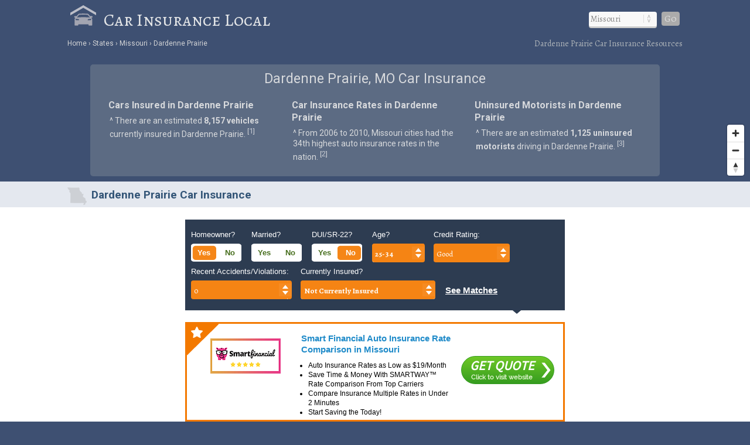

--- FILE ---
content_type: text/html; charset=UTF-8
request_url: https://www.carinsurancelocal.org/states/missouri/dardenne-prairie/
body_size: 7328
content:
<!DOCTYPE html>
<HTML lang="en">
<head>
	<title>Dardenne Prairie, MO Car Insurance | Car Insurance Local</title>
	<link rel="canonical" href="https://www.carinsurancelocal.org/states/missouri/dardenne-prairie/" />
	<meta name="description" content="Dardenne Prairie, MO car insurance rates and requirements. Comprehensive car insurance coverage info for Dardenne Prairie (Missouri)." />
	<link href="/css/carinsurancelocal.css" media="all" rel="stylesheet" type="text/css" />
	<script src="//ajax.googleapis.com/ajax/libs/jquery/1.9.1/jquery.min.js"></script>
	<meta name="robots" content="index,follow" />
	<meta name="viewport" content="width=device-width, initial-scale=1.0, user-scalable=yes" />
	<!--mil-->
	<script>
	  (function(i,s,o,g,r,a,m){i['GoogleAnalyticsObject']=r;i[r]=i[r]||function(){
	  (i[r].q=i[r].q||[]).push(arguments)},i[r].l=1*new Date();a=s.createElement(o),
	  m=s.getElementsByTagName(o)[0];a.async=1;a.src=g;m.parentNode.insertBefore(a,m)
	  })(window,document,'script','//www.google-analytics.com/analytics.js','ga');
	  ga('create', 'UA-65350811-1', 'auto');
	  ga('send', 'pageview');
	</script>
	<meta name="geo.position" content="38.7695,-90.72902" />
	<meta name="geo.placename" content="Dardenne Prairie, Missouri, United States" />
	<meta name="geo.region" content="US-MO" />
	<meta name="ICBM" content="38.7695,-90.72902" />
	<meta property="og:locale" content="en_US" />
	<meta property="og:type" content="website" />
	<meta property="og:site_name" content="Car Insurance Local" />
	<meta property="og:title" content="Dardenne Prairie, MO Car Insurance" />
	<meta property="og:description" content="Dardenne Prairie, MO car insurance rates and requirements. Comprehensive car insurance coverage info for Dardenne Prairie (Missouri)." />
	<meta property="og:url" content="https://www.carinsurancelocal.org/states/missouri/dardenne-prairie/" />
	<meta property="og:image" content="https://www.carinsurancelocal.org/i/car-insurance-local.jpg" />
<script src='https://api.mapbox.com/mapbox-gl-js/v1.8.0/mapbox-gl.js'></script>
<link href="https://www.carinsurancelocal.org/css/mapbox-gl.css" rel="stylesheet">
	<style>
#filterResultsTitleBar {display: none;}
#listingHeading {display: none;}
#listingResults {width: 100% !important; background-color: #fff !important;}
.listingLogo {background: url('') !important;}
#listingTable0:hover,#listingTable1:hover,#listingTable2:hover,#listingTable3:hover,#listingTable4:hover,#listingTable5:hover,#listingTable6:hover,#listingTable7:hover,#listingTable8:hover {background-color:#ECF1FC !important; border-color: #345678 !important;}
#listingTableAlt1:hover,#listingTableAlt2:hover,#listingTableAlt3:hover,#listingTableAlt4:hover,#listingTableAlt5:hover,#listingTableAlt6:hover,#listingTableAlt7:hover,#listingTableAlt8:hover {background-color:#ECF1FC !important; border-color: #345678 !important;}
#listingFooter {display: none;}
</style>
</head>

<BODY>
	
<DIV id="header-container">
<header>
	<DIV id="container">
		<div id="header-nav">
	      	<a href="/" onclick="ga('send', 'event', 'Header', 'Site-Image', 'Home');"><img src="/i/car-insurance-local.png" title="Car Insurance Local - Local Car Insurance Resources" alt="Car Insurance Local"></a><a href="/" onclick="ga('send', 'event', 'Header', 'Site-Title', 'Home');">Car Insurance Local</a>
	      	<div id="navigation" class="navigation-right">
	      		<table class="nav"><tr>
	      		<td>
	      		<div id="state-wrap">
	      		<label>
    			<select id="state" name="state" class="location" />
    			<option value="" selected>State</option>
				<option value="/alabama/">Alabama</option>
				<option value="/alaska/">Alaska</option>
				<option value="/arizona/">Arizona</option>
				<option value="/arkansas/">Arkansas</option>
				<option value="/california/">California</option>
				<option value="/colorado/">Colorado</option>
				<option value="/connecticut/">Connecticut</option>
				<option value="/delaware/">Delaware</option>
				<option value="/florida/">Florida</option>
				<option value="/georgia/">Georgia</option>
				<option value="/hawaii/">Hawaii</option>
				<option value="/idaho/">Idaho</option>
				<option value="/illinois/">Illinois</option>
				<option value="/indiana/">Indiana</option>
				<option value="/iowa/">Iowa</option>
				<option value="/kansas/">Kansas</option>
				<option value="/kentucky/">Kentucky</option>
				<option value="/louisiana/">Louisiana</option>
				<option value="/maine/">Maine</option>
				<option value="/maryland/">Maryland</option>
				<option value="/massachusetts/">Massachusetts</option>
				<option value="/michigan/">Michigan</option>
				<option value="/minnesota/">Minnesota</option>
				<option value="/mississippi/">Mississippi</option>
				<option value="/missouri/">Missouri</option>
				<option value="/montana/">Montana</option>
				<option value="/nebraska/">Nebraska</option>
				<option value="/nevada/">Nevada</option>
				<option value="/new-hampshire/">New Hampshire</option>
				<option value="/new-jersey/">New Jersey</option>
				<option value="/new-mexico/">New Mexico</option>
				<option value="/new-york/">New York</option>
				<option value="/north-carolina/">North Carolina</option>
				<option value="/north-dakota/">North Dakota</option>
				<option value="/ohio/">Ohio</option>
				<option value="/oklahoma/">Oklahoma</option>
				<option value="/oregon/">Oregon</option>
				<option value="/pennsylvania/">Pennsylvania</option>
				<option value="/rhode-island/">Rhode Island</option>
				<option value="/south-carolina/">South Carolina</option>
				<option value="/south-dakota/">South Dakota</option>
				<option value="/tennessee/">Tennessee</option>
				<option value="/texas/">Texas</option>
				<option value="/utah/">Utah</option>
				<option value="/vermont/">Vermont</option>
				<option value="/virginia/">Virginia</option>
				<option value="/washington/">Washington</option>
				<option value="/west-virginia/">West Virginia</option>
				<option value="/wisconsin/">Wisconsin</option>
				<option value="/wyoming/">Wyoming</option>
    			</select>
    			</label>
    			</div>
    			</td>
				<td>
				<div id="cities"></div>
				</td>
    			<td>
    			<div id="goloc">
    			<a class="loc" href="" onclick="ga('send', 'event', 'Header', 'Navigate', 'LocationX');">Go</a>
    			</div>
    			</td>
    			</tr></table>
	      	</div>
	    </div>
	</DIV>
</header>

<DIV id="crumbs">
	<div id="crumbs-container">
		<div class="trail">
			<ul itemscope itemtype="http://schema.org/BreadcrumbList">
			 	<li itemprop="itemListElement" itemscope itemtype="http://schema.org/ListItem">
			    	<a itemprop="item" href="/" onClick="ga('send', 'event', 'Header', 'Crumbs', 'Home');" title="Car Insurance Local"><span itemprop="name">Home</span></a>
			   		<meta itemprop="position" content="1" />
			  	</li>
				<li itemprop="itemListElement" itemscope itemtype="http://schema.org/ListItem">
			    	<a itemprop="item" href="/states/" onClick="ga('send', 'event', 'Header', 'Crumbs', 'States');" title="Car Insurance in U.S. States"><span itemprop="name">States</span></a>
			    	<meta itemprop="position" content="2" />
			  	</li>
				<li itemprop="itemListElement" itemscope itemtype="http://schema.org/ListItem">
			    	<a itemprop="item" href="/states/missouri/" onClick="ga('send', 'event', 'Header', 'Crumbs', 'Missouri');" title="Missouri Car Insurance"><span itemprop="name">Missouri</span></a>
			    	<meta itemprop="position" content="3" />
			  	</li>
				<li itemprop="itemListElement" itemscope itemtype="http://schema.org/ListItem">
			    	<a itemprop="item" href="/states/missouri/dardenne-prairie/" onClick="ga('send', 'event', 'Header', 'Crumbs', 'Dardenne Prairie');" title="Dardenne Prairie Car Insurance"><span itemprop="name">Dardenne Prairie</span></a>
			    	<meta itemprop="position" content="4" />
			  	</li>
			</ul>
		</div>
		<div class="crumbs-right">
			Dardenne Prairie Car Insurance Resources
		</div>
	</div>
</DIV>

</DIV>

<DIV id="body-container">
<div id="map">
	<DIV itemscope itemtype="http://schema.org/City">
	<meta itemprop="description" content="The city of Dardenne Prairie is located in Saint Charles County in the U.S. state of Missouri." />
	<Div itemprop="address" itemscope itemtype="http://schema.org/PostalAddress" />
		<meta itemprop="addressLocality" content="Dardenne Prairie" />
		<meta itemprop="addressRegion" content="MO" /> 
		<meta itemprop="addressCountry" content="USA" />
		<meta itemprop="postalCode" content="63368">
	</Div>
  	<Div itemprop="geo" itemscope itemtype="http://schema.org/GeoCoordinates">										
		<meta itemprop="latitude" content="38.7695" />
   		<meta itemprop="longitude" content="-90.72902" />
	</Div>
  	<Div itemprop="map" itemscope itemtype="http://schema.org/Map">	
		<meta itemprop="URL" content="https://maps.google.com/maps?q=38.7695,-90.72902">
	</Div>
	</DIV>	
</div>

<DIV id="main">
<div id="content">
	<div id="container">
			<div id="htags">
			<h1>Dardenne Prairie, MO Car Insurance</h1>

		<Div id="local-data">
			<div id="local1">
				<h2>Cars Insured in Dardenne Prairie</h2>
				<p>&#94; There are an estimated <strong>8,157 vehicles</strong> currently insured in Dardenne Prairie. <sup>[<a href="#ref">1</a>]</sup><!--Based on historical and current data--></p>
			</div>
			<div id="local2">
				<h2>Car Insurance Rates in Dardenne Prairie</h2>
				<p>&#94; From 2006 to 2010, Missouri cities had the 34th highest auto insurance rates in the nation. <sup>[<a href="#ref">2</a>]</sup></p>
			</div>
			<div id="local3">
				<h2>Uninsured Motorists in Dardenne Prairie</h2>
				<p>&#94; There are an estimated <strong>1,125 uninsured motorists</strong> driving in Dardenne Prairie. <sup>[<a href="#ref">3</a>]</sup></p>
			</div>
		</Div>

			</div>
	</div>
</div>
</DIV>

<a name="compare"></a>
<div id="section-head-container-g">
<div id="section-head-main">
<div class="istate2"><a href="/states/missouri/" title="Missouri Car Insurance"><img src="/istate/orig/missouri.png" class="istate2" title="Missouri Car Insurance" alt="MO Car Insurance"></a></div>
<h2>Dardenne Prairie Car Insurance</h2>
</div>
</div>

<DIV id="providers">
	<div id="providers-container">
		<div id="list">
			<script type="text/javascript">
			function getQueryStringVariable(variable) {
			var query = window.location.search.substring(1);
			var vars = query.split('&');
			for (var i=0;i<vars.length;i++) {
			var pair = vars[i].split('=');
			if (pair[0] == variable) {
			return pair[1];}}}
			ni_ad_client = "603959";
			ni_res_id = 2;
			ni_alt_url = "https://www.shmktpl.com/search.asp";
			ni_zc = "63368";
			ni_str_state_code = "MO";
			ni_var1 = "MO-dardenne-prairie";
			ni_display_width = "auto";
			ni_display_height = 500;
			ni_color_border = "";
			ni_color_bg = "";
			ni_color_link = "";
			ni_color_url = "";
			ni_color_text = "";
			</script>
			<script type="text/javascript" id="shmktpl_retrieve" src="https://www.nextinsure.com/ListingDisplay/Retrieve/?cat=1&src=603959"></script>
		</div>
	</div>
</DIV>

<DIV id="other">
	<div id="container">
		<div id="stuff-container">

<div class="stuff1">
<h3>Car Insurance Liability Requirements in Dardenne Prairie</h3>
<UL class="no1">
<LI><strong>Minimum Liability Limits in Dardenne Prairie: 25/50/10</strong> <sup>[<a href="#ref">4</a>]</sup></LI>
<LI>
	<ul class="no2">
	<li><font class="minimums">25</font>&nbsp; Required coverage up to $25,000 for one individual injured in an accident</li>
	<li><font class="minimums">50</font>&nbsp; Required coverage up to $50,000 for all persons injured in an accident</li>
	<li><font class="minimums">10</font>&nbsp; Required coverage up to $10,000 for property damage in an accident</li>
	<li><strong>Note:</strong> The amounts listed above are the minimum coverage amounts required by the law. Drivers can opt to purchase more than the mandatory minimum amounts.</li>
		</ul>
</LI>
</UL>
<ul class="no2">
	<li><a href="/resources/requirements/">Chart: Required coverage in the U.S.</a></li>
</ul>
</div>

<div class="stuff2">
<h3>Required Car Insurance Coverage in Dardenne Prairie</h3>

<img src="/i/road-curving-500.png" class="the_image" alt="Required Car Insurance Coverage in Dardenne Prairie" title="Required Car Insurance Coverage in Dardenne Prairie">

<UL class="no1">
<LI><strong>Dardenne Prairie Auto Insurance Coverage Requirements</strong> <sup>[<a href="#ref">4</a>]</sup></LI>
<LI>
	<ul class="no2">
<li>Bodily injury liability coverage</li><li>Property damage liability coverage</li><li>Uninsured motorist coverage</li>	</ul>
</LI>
</UL>

<BR />

<h3>Car Insurance Verification Laws in Dardenne Prairie</h3>
<UL class="no1">
<LI><strong>Insurer Verification of Auto Insurance in Dardenne Prairie</strong> <sup>[<a href="#ref">4</a>]</sup></LI>
<LI>
	<ul class="no2">
<li>Insurer must notify Department of Motor Vehicles or other state agency of cancellation or nonrenewal.</li><li>Insurer must verify randomly selected insurance policies upon request.</li><li>Insurers must submit entire list of insurance in effect, which may be compared with registrations at a state agency. Also known as a computer data law.</li>	</ul>
</LI>
</UL>
</div>

		</div>
	</div>
</DIV>

<!--
<div id="section-head-container-w">
<div id="section-head">
<h2>Car Insurance Quotes for Dardenne Prairie, MO Drivers</h2>
</div>
</div>
-->

<div id="section-head-container-g2">
<div id="section-head">
<h2>Dardenne Prairie Car Insurance Facts, Estimates &amp; Related Laws</h2>
</div>
</div>

<DIV id="other">
	<div id="container">
		<div id="data-container">
			<div class="data1">
			<h3>Dardenne Prairie Car Insurance Stats</h3>
<span class="mobile-on"><img src="/i/road-blue-sky-500.png" class="the_image" alt="Dardenne Prairie Car Insurance Facts, Estimates &amp; Related Laws" title="Dardenne Prairie Car Insurance Facts, Estimates &amp; Related Laws"></span>			
<UL class="no1">
<LI><strong>Number of Auto Insurance Policies in Dardenne Prairie</strong></LI>
<LI>
	<ul class="no2">
	<li>Based on historical and current data, <strong>8,157 cars are currently insured in Dardenne Prairie</strong>. <sup>[<a href="#ref">5</a>]</sup></li>
	<li>Missouri cities collectively ranked 17th in the nation in auto insurance policies in 2011 with a total of 4,250,331. <sup>[<a href="#ref">1</a>]</sup></li>
	</ul>
</LI>
<LI><strong>Uninsured Motorist Rate in Dardenne Prairie</strong></LI>
<LI>
	<ul class="no2">
	<li>Based on historical and current data, <strong>Dardenne Prairie has an estimated 1,125 uninsured drivers</strong>. <sup>[<a href="#ref">6</a>]</sup></li>
	<li>Missouri cities collectively had the 22nd highest uninsured motorist rate in the nation in 2009. <sup>[<a href="#ref">3</a>]</sup></li>
	</ul>
</LI>
<LI><strong>Average Car Insurance Rates in Dardenne Prairie</strong></LI>
<LI>
	<ul class="no2">
	<li>Missouri cities collectively had the 33rd highest auto insurance rates in the nation in 2010. <sup>[<a href="#ref">2</a>]</sup></li>
	</ul>
</LI>
</UL>
			</div>

			<div class="data2">
			<h3>Dardenne Prairie Distracted Driving Laws</h3>
			<br clear=all />
<UL class="no1">
<li><strong>Hand-held phone ban? No</strong></li>
<li><strong>Texting-while-driving ban? Yes</strong></li>
<ul class="no2"><li>Texting-while-driving ban in place for drivers 21 and younger. <sup>[<a href="#ref">7</a>]</sup></li></ul><li><strong>Young drivers cell phone ban? No</strong></li>
<li><strong>Bus driver cell phone ban? No</strong></li>
<li><strong>Enforcement of laws:</strong> </li>
<ul class="no2">
	<li>Primary enforcement in effect. <sup>[<a href="#ref">7</a>]</sup></li>
	<li>With primary enforcement, a police officer can pull over a driver for that specific offense. Drivers cannot be pulled over solely for a secondary offense.</li>
</ul>
</Ul>
	<br />		
<br />			<div class="xtra"></div>
			</div>

			<div class="data3">
			<h3>Dardenne Prairie Automotive Laws</h3>
<UL class="no1">
<LI><strong>Minimum Driving Age in Dardenne Prairie</strong> <sup>[<a href="#ref">9</a>]</sup></sup></LI>
<LI>
	<ul class="no2">
	<li>Dardenne Prairie, MO minimum driving age: 15 years.</li>
	</ul>
</LI>
<LI><strong>Driver's License Renewal Cycle in Dardenne Prairie</strong></LI>
<LI>
	<ul class="no2">
	<li>Renewal cycle: 6 years <sup>[<a href="#ref">7</a>]</sup></li>
	</ul>
</LI>
<LI><strong>Motorcycle Helmet Laws in Dardenne Prairie</strong></LI>
<LI>
	<ul class="no2">
	<li>Motorcycle helmets required for all riders. <sup>[<a href="#ref">7</a>]</sup></li>
		</ul>
</LI>
<LI><strong>Safety Belt Laws in Dardenne Prairie</strong></LI>
<LI>
	<ul class="no2">
	<li>Safety belt laws have been in place since 1985 and apply to drivers/passengers 16+ years in front seat. <sup>[<a href="#ref">7</a>]</sup></li>
	<li>Child restraint law in place for 3 years and younger or less than 10 pounds must be in a child restraint; 4 - 7 years between 40 and 80 pounds and 4-feet-9-inches or shorter in booster seat. <sup>[<a href="#ref">7</a>]</sup></li>
	</ul>
</LI>
</UL>
			</div>

		</div>
	</div>
</DIV>

<div class="clear"></div>

<div id="section-head-container-g">
<div id="section-head">
<h2>Missouri Car &amp; Driver Facts</h2>
</div>
</div>

<DIV id="other">
	<div id="container">
		<div id="info-container">
			<div class="info1">
<h3>Missouri Auto Registrations</h3>
<span class="mobile-on"><img src="/i/car-dashboard.jpg" class="the_image" alt="Missouri Car &amp; Driver Facts" title="Missouri Car &amp; Driver Facts"></span>
<UL class="no1">
<LI><strong>Auto Registrations in MO</strong> <sup>[<a href="#ref">8</a>]</sup></LI>
<LI>
	<ul class="no2">
	<li>Registered Cars: 2,440,765</li>
	<li>Registered Trucks:  2,572,195</li>
	<li>Registered Motorcycles: 140,947</li>
	<li>Total Registrations: 5,169,994</li>
	<li>Rank: Missouri ranked 18th in the United States in total auto registrations in 2011.</li>
	</ul>
</LI>
</UL>
			</div>
			<div class="info2">
<h3>Missouri Automotive Facts</h3>
<UL class="no1">
<LI><strong>Speed Limits in MO</strong></LI>
<LI>
	<ul class="no2">
	<li>Rural interstates: 70 mph  <sup>[<a href="#ref">7</a>]</sup></li>
	<li>Urban interstates: 60 mph  <sup>[<a href="#ref">7</a>]</sup></li>
	<li>Other roads: 65 mph  <sup>[<a href="#ref">7</a>]</sup></li>
	</ul>
</LI>
<LI><strong>Missouri Motor Fuel Consumption</strong></LI>
<LI>
	<ul class="no2">
	<li>Missouri cities collectively ranked 14th in the nation in total motor fuel consumption in 2011. <sup>[<a href="#ref">10</a>]</sup></li>
	</ul>
</LI>
</UL>
			<div class="xtra"></div>
			</div>
			<div class="info3">
<h3>Missouri Licensed Drivers</h3>
<UL class="no1">
<LI><strong>Licensed Drivers in MO</strong> <sup>[<a href="#ref">11</a>]</sup></LI>
<LI>
	<ul class="no2">
	<li>Female Drivers: 2,177,938</li>
	<li>Male Drivers: 2,099,099</li>
	<li>Total Drivers: 4,277,037</li>
	<li>Rank: 18th highest in the U.S.</li>
	</ul>
</LI>
</UL>
			</div>
		</div>
	</div>
</DIV>

<div id="section-head-container-g2">
<div id="section-head">
<h2>Additional information about Dardenne Prairie, MO</h2>
</div>
</div>

<DIV id="other">
	<div id="container">
		<div id="data-container">
			<div class="data1">
			<h3>About Dardenne Prairie</h3>
			<p><strong>Dardenne Prairie (Missouri)</strong> is a city with a population of 11,494 <sup>[<a href="#ref">12</a>]</sup> that is located in Saint Charles County.</p>
			</div>
			<div class="data2">
			<div class="istate3"><a href="/states/missouri/" title="Missouri Car Insurance"><img src="/istate/orig/missouri.png" class="istate3" title="Missouri Car Insurance" alt="MO Car Insurance"></a></div>
			<h3>More about Dardenne Prairie auto insurance</h3>
			<p>For more information about <strong>Dardenne Prairie car insurance</strong>, or for additional resources regarding <a href="/states/missouri/" title="Missouri Car Insurance">Missouri car insurance</a> overall, visit the <a href="http://insurance.mo.gov" rel="nofollow" target="_blank">Missouri Department of Insurance</a>.</p>
			</div>
			<div class="data3">
			<h3>Did you know?</h3>
			<p>Driving while talking on a hand-held cell phone is currently prohibited in in 11 states and the District of Columbia.
</p>
			</div>
		</div>
	</div>
</DIV>

<div id="section-head-container-g">
<div id="section-head">
<h2>References</h2>
</div>
</div>

<DIV id="other">
	<div id="container">
		<div id="ref-container">
			<a name="ref"></a>
			<div class="ref1">
			<p>1. &#94; Automobile Insurance Plans Service Office (AIPSO)</p>
			<p>2. &#94; National Association of Insurance Commissioners (NAIC)</p>
			<p>3. &#94; Insurance Research Council (IRC)</p>
			<p>4. &#94; Insurance Information Institute (III)</p>
			<p>5. &#94; Automobile Insurance Plans Service Office (AIPSO) &amp; United States Census Bureau</p>
			<p>6. &#94; Insurance Research Council (IRC) and United States Census Bureau</p>
			<p>7. &#94; Insurance Institute for Highway Safety (IIHS) &amp; Highway Loss Data Institute</p>
			</div>
			<div class="ref2">
			<p>8. &#94; Office of Highway Policy Information</p>
			<p>9. &#94; Insurance Institute for Highway Safety (IIHS)</p>
			<p>10. &#94; U.S. Department of Transportation</p>
			<p>11. &#94; Federal Highway Administration</p>
			<p>12. &#94; United States Census Bureau</p>
			<p>13. &#94; National Highway Traffic Safety Administration (NHTSA)</p>
			<p>14. &#94; National Telecommunications &amp; Information Administration (NTIA)</p>
			</div>
		</div>
	</div>
</DIV>

<div id="section-head-container-g">
<div id="section-head">
<h2>Additional Cities in MO</h2>
</div>
</div>

<DIV id="other">
	<div id="city_list-container">
		<div id="city_list-container-2">
			<div class="city_list">
<ul class="more">
<li><a href="/states/missouri/altenburg/" onclick="ga('send', 'event', 'CityLinks', 'CityClick', 'Altenburg');" title="Altenburg Car Insurance">Altenburg</a></li>
<li><a href="/states/missouri/arbela/" onclick="ga('send', 'event', 'CityLinks', 'CityClick', 'Arbela');" title="Arbela Car Insurance">Arbela</a></li>
<li><a href="/states/missouri/auxvasse/" onclick="ga('send', 'event', 'CityLinks', 'CityClick', 'Auxvasse');" title="Auxvasse Car Insurance">Auxvasse</a></li>
</ul>
</div>
<div class="city_list">
<ul class="more">
<li><a href="/states/missouri/clyde/" onclick="ga('send', 'event', 'CityLinks', 'CityClick', 'Clyde');" title="Clyde Car Insurance">Clyde</a></li>
<li><a href="/states/missouri/cosby/" onclick="ga('send', 'event', 'CityLinks', 'CityClick', 'Cosby');" title="Cosby Car Insurance">Cosby</a></li>
<li><a href="/states/missouri/dutchtown/" onclick="ga('send', 'event', 'CityLinks', 'CityClick', 'Dutchtown');" title="Dutchtown Car Insurance">Dutchtown</a></li>
</ul>
</div>
<div class="city_list">
<ul class="more">
<li><a href="/states/missouri/henrietta/" onclick="ga('send', 'event', 'CityLinks', 'CityClick', 'Henrietta');" title="Henrietta Car Insurance">Henrietta</a></li>
<li><a href="/states/missouri/iberia/" onclick="ga('send', 'event', 'CityLinks', 'CityClick', 'Iberia');" title="Iberia Car Insurance">Iberia</a></li>
<li><a href="/states/missouri/irena/" onclick="ga('send', 'event', 'CityLinks', 'CityClick', 'Irena');" title="Irena Car Insurance">Irena</a></li>
</ul>
</div>
<div class="city_list">
<ul class="more">
<li><a href="/states/missouri/lake-tekakwitha/" onclick="ga('send', 'event', 'CityLinks', 'CityClick', 'Lake Tekakwitha');" title="Lake Tekakwitha Car Insurance">Lake Tekakwitha</a></li>
<li><a href="/states/missouri/linn-creek/" onclick="ga('send', 'event', 'CityLinks', 'CityClick', 'Linn Creek');" title="Linn Creek Car Insurance">Linn Creek</a></li>
<li><a href="/states/missouri/marble-hill/" onclick="ga('send', 'event', 'CityLinks', 'CityClick', 'Marble Hill');" title="Marble Hill Car Insurance">Marble Hill</a></li>
</ul>
</div>
<div class="city_list">
<ul class="more">
<li><a href="/states/missouri/queen-city/" onclick="ga('send', 'event', 'CityLinks', 'CityClick', 'Queen City');" title="Queen City Car Insurance">Queen City</a></li>
<li><a href="/states/missouri/qulin/" onclick="ga('send', 'event', 'CityLinks', 'CityClick', 'Qulin');" title="Qulin Car Insurance">Qulin</a></li>
<li><a href="/states/missouri/rea/" onclick="ga('send', 'event', 'CityLinks', 'CityClick', 'Rea');" title="Rea Car Insurance">Rea</a></li>
</ul>
</div>
<div class="city_list">
<ul class="more">
<li><a href="/states/missouri/shelbyville/" onclick="ga('send', 'event', 'CityLinks', 'CityClick', 'Shelbyville');" title="Shelbyville Car Insurance">Shelbyville</a></li>
<li><a href="/states/missouri/vandiver/" onclick="ga('send', 'event', 'CityLinks', 'CityClick', 'Vandiver');" title="Vandiver Car Insurance">Vandiver</a></li>
<li><a href="/states/missouri/weldon-spring/" onclick="ga('send', 'event', 'CityLinks', 'CityClick', 'Weldon Spring');" title="Weldon Spring Car Insurance">Weldon Spring</a></li>
</ul>
</div>		</div>
	</div>
</DIV>

<footer>
<DIV id="container">
	<div id="footer-nav">
	    <div class="explanation">
	    <h5>About Car Insurance Local</h5>
	    <p>Car Insurance Local takes the guesswork out of finding the right car insurance provider and plan. Get the auto inusurance coverage you need at an affordable price. Compare options now and get instant insurance quotes.</p>
	    </div>
	</div>
	<div id="crumbs-footer">
	<div id="crumbs-footer-container">
		<div class="trail">
			<ul itemscope itemtype="http://schema.org/BreadcrumbList">
			 	<li itemprop="itemListElement" itemscope itemtype="http://schema.org/ListItem">
			    	<a itemprop="item" href="/" onClick="ga('send', 'event', 'Header', 'Crumbs', 'Home');" title="Car Insurance Local"><span itemprop="name">Home</span></a>
			   		<meta itemprop="position" content="1" />
			  	</li>
				<li itemprop="itemListElement" itemscope itemtype="http://schema.org/ListItem">
			    	<a itemprop="item" href="/states/" onClick="ga('send', 'event', 'Header', 'Crumbs', 'States');" title="Car Insurance in U.S. States"><span itemprop="name">States</span></a>
			    	<meta itemprop="position" content="2" />
			  	</li>
				<li itemprop="itemListElement" itemscope itemtype="http://schema.org/ListItem">
			    	<a itemprop="item" href="/states/missouri/" onClick="ga('send', 'event', 'Header', 'Crumbs', 'Missouri');" title="Missouri Car Insurance"><span itemprop="name">Missouri</span></a>
			    	<meta itemprop="position" content="3" />
			  	</li>
				<li itemprop="itemListElement" itemscope itemtype="http://schema.org/ListItem">
			    	<a itemprop="item" href="/states/missouri/dardenne-prairie/" onClick="ga('send', 'event', 'Header', 'Crumbs', 'Dardenne Prairie');" title="Dardenne Prairie Car Insurance"><span itemprop="name">Dardenne Prairie</span></a>
			    	<meta itemprop="position" content="4" />
			  	</li>
			</ul>
		</div>
		<div class="crumbs-footer-right">
			<h6>Car Insurance Rates &amp; Requirements for Dardenne Prairie, MO</h6>
		</div>
	</div>
	</div>

	<div class="copyright">
<div id="footer-post-links"><a href="/resources/requirements/" title="Car Insurance Requirements in the U.S.">requirements</a> | <a href="/states/" title="Car Insurance by State">states</a> ||| <a href="/resources/about/" title="About">about</a> | <a href="/resources/contact/" title="Contact">contact</a> | <a href="/resources/privacy/" title="Privacy">privacy</a></div>
<br /><br />
	&copy; Copyright 2015-2026 <a href="/" title="Car Insurance Local">Car Insurance Local</a>
	</div>

</DIV>
</footer>

</DIV>

<!--2250-->

<script type="text/javascript" src="//s7.addthis.com/js/300/addthis_widget.js#pubid=ra-55d94c8800744447" async="async"></script>

<!--113924-->

<script type="text/javascript">
	$(document).ready(function(){
		$("#state").val('/missouri/');
		$("#state").change(function () {
		var str = "";
		$("#cities").empty();
		$("select option:selected").each(function () {
		str += "/city_lists/" + $(this).text().toLowerCase().replace(/ /g, '-') + ".php?cy=dardenne-prairie";
		});
	$("#cities").load(str);
	})
	.trigger('change');  
});
</script>

<script>
$(document).ready(function() {
  function checkWidth() {
  	var z = 9;
    var windowsize = $(window).width();
    if (windowsize < 800) {
			z = 5;
    }
    return z;
  }
  var zoom = checkWidth();
	$(window).on('resize', function(){
    zoom = checkWidth();
	});
	mapboxgl.accessToken = 'pk.eyJ1IjoiY2FyaW5zdXJhbmNlbG9jYWwiLCJhIjoiMGVkOWMyNmNhMWVmMTBmMjEyOWMxM2I2M2ZjNzZhMjIifQ.1yKul6X15Fc1j-qsMhmkhQ';
	var map = new mapboxgl.Map({
	  container: 'map',
	  style: 'mapbox://styles/mapbox/light-v9',
	  center: [-90.72902,38.7695],
	  zoom: zoom
	});
	var nav = new mapboxgl.NavigationControl();
	map.addControl(nav, 'bottom-right');
	map.scrollZoom.disable();

	var geojson = {
	  type: 'FeatureCollection',
	  features: [{
	    type: 'Feature',
	    geometry: {
	      type: 'Point',
	      coordinates: [-90.72902,38.7695]
	    },
	    properties: {
	      title: 'Dardenne Prairie, MO'
	    }
	  }]
	};
	geojson.features.forEach(function(marker) {
	  var el = document.createElement('div');
	  el.className = 'marker';
		new mapboxgl.Marker(el)
		  .setLngLat(marker.geometry.coordinates)
		  .setPopup(new mapboxgl.Popup({ offset: 25 })
		    .setHTML('<p><h3>' + marker.properties.title + '</h3></p>'))
		  .addTo(map);
	});

});
</script>

</BODY>
</HTML>

--- FILE ---
content_type: application/javascript; charset=utf-8
request_url: https://www.nextinsure.com/ListingDisplay/Display/Default.aspx?json2=1&jsev=1&src=603959&zip=63368&var1=MO-dardenne-prairie&seg_frm_req=false&js_session=e971e28a-9949-467f-aeb7-694f33049a50&frm=&localdt=1%2F18%2F2026%2011%3A00%3A26&rnd=11:0:975&callback=jQuery1124048927636091111304_1768734026932&_=1768734026933
body_size: 4491
content:
jQuery1124048927636091111304_1768734026932({ "listings": [{"sourceID": "603959","buyerID": "637077","adtype":"5","adimppx": "","company":"Contactability - 32485","displayname":"SmartFinancial","listingTitle": "Smart Financial Auto Insurance Rate Comparison in Missouri","listingDescription": "<ul><li>Auto Insurance Rates as Low as $19/Month</li><li>Save Time &amp; Money With SMARTWAY™ Rate Comparison From Top Carriers</li><li>Compare Insurance Multiple Rates in Under 2 Minutes </li><li>Start Saving the Today!</li></ul>","url": "https://www.nextinsure.com/ListingDisplay/Click/?I=MzliMTkwN2UtZjEyNS00OWNjLWE5YWQtZmNiMDE4OWQ1NjNk&U=aHR0cHM6Ly9ydGItYXBpLnBvcnRhbC5pbnN1cmFuY2UuaW8vY2xpY2tzP2M9MzIzMDQ1MjQ2Ng%3D%3D&SI=OTQ4YzNlOTItZWFhNi00NTlhLTgyMjEtZjA5NGYwOWY0NDhl&SDT=NjM5MDQzMDIwMjY5OTI4ODAy&QP=OTk5OTk5&V=MQ%3D%3D&B=NjM3MDc3&AT=NQ%3D%3D&C=NjMxNzc3NQ%3D%3D&S=NjAzOTU5&SC=NjIzNjg5Mw%3D%3D&L=NTY0MTg4NzU%3D&CK=YWUzZTRhYzM5NDNlOGExODUxY2IxOWExYmExYTU1ZGI%3D&ST=NDc%3D&BST=NDc%3D&EAK=MjA0NDUzMjI4&CVK=MjUzNjY4MTA%3D&QMPC=[base64]%3D%3D&T=MQ%3D%3D&BBM=MQ%3D%3D&SBM=MQ%3D%3D&BMCC=MA%3D%3D","logo": "https://cdn.nextinsure.com/imaging/opt?u=aHR0cHM6Ly9pbWFnZXNlcnZlci5xdWluc3RyZWV0LmNvbS9jb250ZW50L29uZS84MDE4L1FNUC1QSUdCLmpwZw%3d%3d&w=120","raw_logo": "https://cdn.nextinsure.com/imaging/opt?u=aHR0cHM6Ly9pbWFnZXNlcnZlci5xdWluc3RyZWV0LmNvbS9jb250ZW50L29uZS84MDE4L1FNUC1QSUdCLmpwZw%3d%3d","imp_pixel":"","category": "Auto Insurance","stateCode": "MO","zipCode": "63368","state": "Missouri","city": "O Fallon","sitehost": "SmartFinancial.com","linkbtn": {"btnclickurl": "https://www.nextinsure.com/ListingDisplay/Click/?I=MzliMTkwN2UtZjEyNS00OWNjLWE5YWQtZmNiMDE4OWQ1NjNk&U=aHR0cHM6Ly9ydGItYXBpLnBvcnRhbC5pbnN1cmFuY2UuaW8vY2xpY2tzP2M9MzIzMDQ1MjQ2Ng%3D%3D&SI=OTQ4YzNlOTItZWFhNi00NTlhLTgyMjEtZjA5NGYwOWY0NDhl&SDT=NjM5MDQzMDIwMjY5OTI4ODAy&QP=OTk5OTk5&V=MQ%3D%3D&B=NjM3MDc3&AT=NQ%3D%3D&C=NjMxNzc3NQ%3D%3D&S=NjAzOTU5&SC=NjIzNjg5Mw%3D%3D&L=NTY0MTg4NzU%3D&CK=YWUzZTRhYzM5NDNlOGExODUxY2IxOWExYmExYTU1ZGI%3D&ST=NDc%3D&BST=NDc%3D&EAK=MjA0NDUzMjI4&CVK=MjUzNjY4MTA%3D&QMPC=[base64]%3D%3D&T=MQ%3D%3D&BBM=MQ%3D%3D&SBM=MQ%3D%3D&BMCC=MA%3D%3D","btnurl": "//cdn.nextinsure.com/images//gobutton/GetQuote-GreenArrow.png","btnwidth": "125","btnrolloverurl": "","btnalt": "Get Quote","btnonclick": "punder()","btntarget": "_new"},"ishighlighted": false,"autoredirect": false,"impressionid": "39b1907e-f125-49cc-a9ad-fcb0189d563d","isfeatured": false,"segp":{},"segicons":[],"relevancerating": 5},{"sourceID": "603959","buyerID": "668357","adtype":"3","adimppx": "","company":"Rio-Technologies (32638310)","displayname":"CheaperQuotes","listingTitle": "Auto Insurance in 60 Sec - As Low As *$26*/Mo","listingDescription": "<ul><li>See The Cheapest Auto Insurance in Missouri</li><li>Compare Top Rated Providers in Less Than 60 Seconds</li><li>Easy, Fast &amp; 100% Free. Click Here to Start Saving!</li></ul>","url": "https://www.nextinsure.com/ListingDisplay/Click/?I=ZWM1NzMyMjctN2MyNC00YWYyLWIzYzYtY2ViZjA3NzlhM2Fh&U=[base64]%3D%3D&SI=OTQ4YzNlOTItZWFhNi00NTlhLTgyMjEtZjA5NGYwOWY0NDhl&SDT=NjM5MDQzMDIwMjY5OTI4ODAy&QP=NjE%3D&V=MQ%3D%3D&B=NjY4MzU3&AT=Mw%3D%3D&C=NjM3ODM0NA%3D%3D&S=NjAzOTU5&SC=NjIzNjg5Mw%3D%3D&L=NTY2MDExNDc%3D&CK=MWY1MjRiODhkNzkzZWI2ZmVkMDdmMDQxNGY3MDdlN2E%3D&ST=NDc%3D&BST=NDc%3D&EAK=MjA0NDUzMjI4&CVK=MzI2Mzg0MTA%3D&QMPC=[base64]%3D&T=MQ%3D%3D&BBM=MQ%3D%3D&SBM=MQ%3D%3D&BMCC=MA%3D%3D","logo": "https://cdn.nextinsure.com/imaging/opt?u=aHR0cHM6Ly9pbWFnZXNlcnZlci5xdWluc3RyZWV0LmNvbS9jb250ZW50L29uZS8yMzg1L2JjNWZmMDc4LTBiZjAtNGQ0NS1iMGY1LTZmNjJjYzI0N2U0Yy5qcGc%3d&w=120","raw_logo": "https://cdn.nextinsure.com/imaging/opt?u=aHR0cHM6Ly9pbWFnZXNlcnZlci5xdWluc3RyZWV0LmNvbS9jb250ZW50L29uZS8yMzg1L2JjNWZmMDc4LTBiZjAtNGQ0NS1iMGY1LTZmNjJjYzI0N2U0Yy5qcGc%3d","imp_pixel":"","category": "Auto Insurance","stateCode": "MO","zipCode": "63368","state": "Missouri","city": "O Fallon","sitehost": "Cheaper-Quotes.com","linkbtn": {"btnclickurl": "https://www.nextinsure.com/ListingDisplay/Click/?I=ZWM1NzMyMjctN2MyNC00YWYyLWIzYzYtY2ViZjA3NzlhM2Fh&U=[base64]%3D%3D&SI=OTQ4YzNlOTItZWFhNi00NTlhLTgyMjEtZjA5NGYwOWY0NDhl&SDT=NjM5MDQzMDIwMjY5OTI4ODAy&QP=NjE%3D&V=MQ%3D%3D&B=NjY4MzU3&AT=Mw%3D%3D&C=NjM3ODM0NA%3D%3D&S=NjAzOTU5&SC=NjIzNjg5Mw%3D%3D&L=NTY2MDExNDc%3D&CK=MWY1MjRiODhkNzkzZWI2ZmVkMDdmMDQxNGY3MDdlN2E%3D&ST=NDc%3D&BST=NDc%3D&EAK=MjA0NDUzMjI4&CVK=MzI2Mzg0MTA%3D&QMPC=[base64]%3D&T=MQ%3D%3D&BBM=MQ%3D%3D&SBM=MQ%3D%3D&BMCC=MA%3D%3D","btnurl": "//cdn.nextinsure.com/images//gobutton/GetQuote-GreenArrow.png","btnwidth": "125","btnrolloverurl": "","btnalt": "Get Quote","btnonclick": "punder()","btntarget": "_new"},"ishighlighted": false,"autoredirect": false,"impressionid": "ec573227-7c24-4af2-b3c6-cebf0779a3aa","isfeatured": false,"segp":{},"segicons":[],"relevancerating": 5}],"qmpquestions":[{"result":{"postDateContentCount":[],"siteStructureContentCount":[],"count":0,"topLevelCommentsCount":0,"avgRating":0,"blurbCountByTag":[]},"as":"tc","jsessionId":"4E584BA79F026C2E937952D8E525DEA2.app83-tccontentdelivery2","jsonVersion":"1.6","RID":"aa1ff4fe-991b-47af-aefa-e0e83de85eeb","jsonProcessor":"JsonLib","errorReport":{"notices":[],"warnings":[],"errors":[]},"status":"SUCCESS"},{"fileName":"","portalKey":0,"questions":[{"questionKey":5286910,"criteriaBasedQuestion":false,"yearField":"","phoneNumberField":"","phonePreFixField":"","pageAttributes":{"min":"","isMultiSelect":false,"answerStyle":"","cssclass":"","defaultValue":"","colNum":"","colWidth":"","toolTip":"","questionSkinStyle":"","additionalLabel":"","maxLength":""},"dateField":"","phoneAreaField":"","type":"com.quinstreet.util.forms.SelectField","hideQuestion":false,"required":false,"monthField":"","questionDivID":"","answer":"","attributeName":"Age","answersDivID":"","text":"Age:","fieldType":"select","eventHandler":"","answerOptions":[{"answerKey":0,"hideAnswer":false,"promptText":"16-20","value":"18","order":1000},{"answerKey":0,"hideAnswer":false,"promptText":"21-24","value":"22","order":1010},{"answerKey":0,"hideAnswer":false,"promptText":"25-34","value":"30","order":1020},{"answerKey":0,"hideAnswer":false,"promptText":"35-44","value":"40","order":1030},{"answerKey":0,"hideAnswer":false,"promptText":"45-54","value":"50","order":1040},{"answerKey":4679910,"hideAnswer":false,"promptText":"55-64","value":"60","order":1050},{"answerKey":0,"hideAnswer":false,"promptText":"65+","value":"85","order":1060}],"order":1000},{"questionKey":5288910,"criteriaBasedQuestion":false,"yearField":"","phoneNumberField":"","phonePreFixField":"","pageAttributes":{"min":"","isMultiSelect":false,"answerStyle":"","cssclass":"","defaultValue":"","colNum":"","colWidth":"","toolTip":"","questionSkinStyle":"","additionalLabel":"","maxLength":""},"dateField":"","phoneAreaField":"","type":"com.quinstreet.util.forms.SelectField","hideQuestion":false,"required":false,"monthField":"","questionDivID":"","answer":"","attributeName":"MaritalStatus","answersDivID":"","text":"Married?","fieldType":"select","eventHandler":"","answerOptions":[{"answerKey":1270,"hideAnswer":false,"promptText":"Yes","value":"Yes","order":100},{"answerKey":1280,"hideAnswer":false,"promptText":"No","value":"No","order":110}],"order":1010},{"questionKey":5287010,"criteriaBasedQuestion":false,"yearField":"","phoneNumberField":"","phonePreFixField":"","pageAttributes":{"min":"","isMultiSelect":false,"answerStyle":"","cssclass":"","defaultValue":"","colNum":"","colWidth":"","toolTip":"","questionSkinStyle":"","additionalLabel":"","maxLength":""},"dateField":"","phoneAreaField":"","type":"com.quinstreet.util.forms.RadioField","hideQuestion":false,"required":false,"monthField":"","questionDivID":"","answer":"","attributeName":"OwnHome","answersDivID":"","text":"Homeowner:","fieldType":"radio","eventHandler":"","answerOptions":[{"answerKey":172,"hideAnswer":false,"promptText":"Yes","value":"Yes","order":100},{"answerKey":173,"hideAnswer":false,"promptText":"No","value":"No","order":110}],"order":1020},{"questionKey":5299210,"criteriaBasedQuestion":false,"yearField":"","phoneNumberField":"","phonePreFixField":"","pageAttributes":{"min":"","isMultiSelect":false,"answerStyle":"","cssclass":"","defaultValue":"","colNum":"","colWidth":"","toolTip":"","questionSkinStyle":"","additionalLabel":"","maxLength":""},"dateField":"","phoneAreaField":"","type":"com.quinstreet.util.forms.RadioField","hideQuestion":false,"required":false,"monthField":"","questionDivID":"","answer":"","attributeName":"AnyRecentIncidents","answersDivID":"","text":"Any recent incidents?","fieldType":"radio","eventHandler":"","answerOptions":[{"answerKey":3213310,"hideAnswer":false,"promptText":"No","value":"N","order":100},{"answerKey":3213210,"hideAnswer":false,"promptText":"Yes","value":"Y","order":110}],"order":1030},{"questionKey":5291110,"criteriaBasedQuestion":false,"yearField":"","phoneNumberField":"","phonePreFixField":"","pageAttributes":{"min":"","isMultiSelect":false,"answerStyle":"","cssclass":"","defaultValue":"","colNum":"","colWidth":"","toolTip":"","questionSkinStyle":"","additionalLabel":"","maxLength":""},"dateField":"","phoneAreaField":"","type":"com.quinstreet.util.forms.SelectField","hideQuestion":false,"required":false,"monthField":"","questionDivID":"","answer":"","attributeName":"CreditRating","answersDivID":"","text":"Credit Rating:","fieldType":"select","eventHandler":"","answerOptions":[{"answerKey":7830,"hideAnswer":false,"promptText":"Excellent","value":"Excellent","order":100},{"answerKey":7840,"hideAnswer":false,"promptText":"Good","value":"Good","order":110},{"answerKey":7850,"hideAnswer":false,"promptText":"Fair","value":"Fair","order":120},{"answerKey":7860,"hideAnswer":false,"promptText":"Poor","value":"Poor","order":130}],"order":1040},{"questionKey":5291010,"criteriaBasedQuestion":false,"yearField":"","phoneNumberField":"","phonePreFixField":"","pageAttributes":{"min":"","isMultiSelect":false,"answerStyle":"","cssclass":"","defaultValue":"","colNum":"","colWidth":"","toolTip":"","questionSkinStyle":"","additionalLabel":"","maxLength":""},"dateField":"","phoneAreaField":"","type":"com.quinstreet.util.forms.RadioField","hideQuestion":false,"required":false,"monthField":"","questionDivID":"","answer":"","attributeName":"CurrentlyInsured","answersDivID":"","text":"Are you currently insured?","fieldType":"radio","eventHandler":"","answerOptions":[{"answerKey":2401810,"hideAnswer":false,"promptText":"Yes","value":"Yes","order":100},{"answerKey":2401910,"hideAnswer":false,"promptText":"No","value":"No","order":110}],"order":1050},{"questionKey":5299010,"criteriaBasedQuestion":false,"yearField":"","phoneNumberField":"","phonePreFixField":"","pageAttributes":{"min":"","isMultiSelect":false,"answerStyle":"","cssclass":"","defaultValue":"","colNum":"","colWidth":"","toolTip":"","questionSkinStyle":"","additionalLabel":"","maxLength":""},"dateField":"","phoneAreaField":"","type":"com.quinstreet.util.forms.SelectField","hideQuestion":false,"required":false,"monthField":"","questionDivID":"","answer":"","attributeName":"CurrentOccupation","answersDivID":"","text":"Occupation","fieldType":"select","eventHandler":"","answerOptions":[{"answerKey":134290,"hideAnswer":false,"promptText":"Architect","value":"Architect","order":1000},{"answerKey":310840,"hideAnswer":false,"promptText":"Business Owner","value":"BusinessOwner","order":1010},{"answerKey":241870,"hideAnswer":false,"promptText":"Clergy/Religious","value":"Clergy/Religious","order":1020},{"answerKey":241880,"hideAnswer":false,"promptText":"Disabled","value":"Disabled","order":1030},{"answerKey":13690,"hideAnswer":false,"promptText":"Engineer","value":"Engineer","order":1040},{"answerKey":100500,"hideAnswer":false,"promptText":"Finance","value":"Finance","order":1050},{"answerKey":100550,"hideAnswer":false,"promptText":"Healthcare","value":"Healthcare","order":1060},{"answerKey":241890,"hideAnswer":false,"promptText":"Homemaker","value":"Homemaker","order":1070},{"answerKey":100570,"hideAnswer":false,"promptText":"Human Resources","value":"Human Resources","order":1080},{"answerKey":100800,"hideAnswer":false,"promptText":"Marketing & Sales","value":"Marketing & Sales","order":1090},{"answerKey":13820,"hideAnswer":false,"promptText":"Other","value":"Other","order":1100},{"answerKey":241930,"hideAnswer":false,"promptText":"Retired","value":"Retired","order":1110},{"answerKey":310990,"hideAnswer":false,"promptText":"Scientist","value":"Scientist","order":1120},{"answerKey":165860,"hideAnswer":false,"promptText":"Self-Employed","value":"Self-Employed","order":1130},{"answerKey":13810,"hideAnswer":false,"promptText":"Student","value":"Student","order":1140},{"answerKey":241970,"hideAnswer":false,"promptText":"Unemployed","value":"Unemployed","order":1150}],"order":1060},{"questionKey":5297010,"criteriaBasedQuestion":false,"yearField":"","phoneNumberField":"","phonePreFixField":"","pageAttributes":{"min":"","isMultiSelect":false,"answerStyle":"","cssclass":"","defaultValue":"","colNum":"","colWidth":"","toolTip":"","questionSkinStyle":"","additionalLabel":"","maxLength":""},"dateField":"","phoneAreaField":"","type":"com.quinstreet.util.forms.SelectField","hideQuestion":false,"required":false,"monthField":"","questionDivID":"","answer":"","attributeName":"DriverCount","answersDivID":"","text":"Number of Drivers:","fieldType":"select","eventHandler":"","answerOptions":[{"answerKey":3175810,"hideAnswer":false,"promptText":"Single","value":"1","order":100},{"answerKey":3175910,"hideAnswer":false,"promptText":"Multiple","value":"2","order":110}],"order":1070},{"questionKey":5298910,"criteriaBasedQuestion":false,"yearField":"","phoneNumberField":"","phonePreFixField":"","pageAttributes":{"min":"","isMultiSelect":false,"answerStyle":"","cssclass":"","defaultValue":"","colNum":"","colWidth":"","toolTip":"","questionSkinStyle":"","additionalLabel":"","maxLength":""},"dateField":"","phoneAreaField":"","type":"com.quinstreet.util.forms.SelectField","hideQuestion":false,"required":false,"monthField":"","questionDivID":"","answer":"","attributeName":"EducationLevel","answersDivID":"","text":"Education:","fieldType":"select","eventHandler":"","answerOptions":[{"answerKey":93,"hideAnswer":false,"promptText":"High School Diploma","value":"High School Diploma","order":100},{"answerKey":22990,"hideAnswer":false,"promptText":"Some College","value":"Some College","order":110},{"answerKey":134210,"hideAnswer":false,"promptText":"Bachelor","value":"Bachelor","order":120},{"answerKey":146000,"hideAnswer":false,"promptText":"Master","value":"Master","order":130},{"answerKey":134200,"hideAnswer":false,"promptText":"Associate","value":"Associate","order":140}],"order":1080},{"questionKey":5290910,"criteriaBasedQuestion":false,"yearField":"","phoneNumberField":"","phonePreFixField":"","pageAttributes":{"min":"","isMultiSelect":false,"answerStyle":"","cssclass":"","defaultValue":"","colNum":"","colWidth":"","toolTip":"","questionSkinStyle":"","additionalLabel":"","maxLength":""},"dateField":"","phoneAreaField":"","type":"com.quinstreet.util.forms.RadioField","hideQuestion":false,"required":false,"monthField":"","questionDivID":"","answer":"","attributeName":"Gender","answersDivID":"","text":"Gender:","fieldType":"radio","eventHandler":"","answerOptions":[{"answerKey":14650,"hideAnswer":false,"promptText":"Male","value":"Male","order":100},{"answerKey":14660,"hideAnswer":false,"promptText":"Female","value":"Female","order":110}],"order":1090},{"questionKey":5296910,"criteriaBasedQuestion":false,"yearField":"","phoneNumberField":"","phonePreFixField":"","pageAttributes":{"min":"","isMultiSelect":false,"answerStyle":"","cssclass":"","defaultValue":"","colNum":"","colWidth":"","toolTip":"","questionSkinStyle":"","additionalLabel":"","maxLength":""},"dateField":"","phoneAreaField":"","type":"com.quinstreet.util.forms.SelectField","hideQuestion":false,"required":false,"monthField":"","questionDivID":"","answer":"","attributeName":"InsuranceCarrier","answersDivID":"","text":"Most recent auto insurance company:","fieldType":"select","eventHandler":"","answerOptions":[{"answerKey":3695710,"hideAnswer":false,"promptText":"21st Century","value":"21st Century","order":1000},{"answerKey":242200,"hideAnswer":false,"promptText":"AAA Insurance","value":"AAA Insurance","order":1010},{"answerKey":3695810,"hideAnswer":false,"promptText":"Allstate","value":"Allstate","order":1020},{"answerKey":242350,"hideAnswer":false,"promptText":"Esurance","value":"Esurance","order":1030},{"answerKey":3695910,"hideAnswer":false,"promptText":"Farmers Insurance","value":"Farmers Insurance","order":1040},{"answerKey":3696010,"hideAnswer":false,"promptText":"Geico","value":"GEICO","order":1050},{"answerKey":1852510,"hideAnswer":false,"promptText":"GMAC (National General Insurance)","value":"GMACNatGenIns","order":1060},{"answerKey":3696110,"hideAnswer":false,"promptText":"The Hartford","value":"The Hartford","order":1070},{"answerKey":3696210,"hideAnswer":false,"promptText":"Liberty Mutual","value":"Liberty Mutual","order":1080},{"answerKey":1853910,"hideAnswer":false,"promptText":"Mercury Insurance","value":"Mercury","order":1090},{"answerKey":242450,"hideAnswer":false,"promptText":"Met Life Insurance","value":"Met Life Insurance","order":1100},{"answerKey":3696410,"hideAnswer":false,"promptText":"Nationwide","value":"Nationwide","order":1110},{"answerKey":2742610,"hideAnswer":false,"promptText":"Progressive","value":"Progressive","order":1120},{"answerKey":242510,"hideAnswer":false,"promptText":"SAFECO","value":"SAFECO","order":1130},{"answerKey":3696710,"hideAnswer":false,"promptText":"State Farm","value":"State Farm","order":1140},{"answerKey":3697710,"hideAnswer":false,"promptText":"Travelers Insurance","value":"Travelers Insurance","order":1150},{"answerKey":3693710,"hideAnswer":false,"promptText":"USAA","value":"USAA","order":1160},{"answerKey":145100,"hideAnswer":false,"promptText":"Other","value":"Other","order":1170}],"order":1100},{"questionKey":5297110,"criteriaBasedQuestion":false,"yearField":"","phoneNumberField":"","phonePreFixField":"","pageAttributes":{"min":"","isMultiSelect":false,"answerStyle":"","cssclass":"","defaultValue":"","colNum":"","colWidth":"","toolTip":"","questionSkinStyle":"","additionalLabel":"","maxLength":""},"dateField":"","phoneAreaField":"","type":"com.quinstreet.util.forms.RadioField","hideQuestion":false,"required":false,"monthField":"","questionDivID":"","answer":"","attributeName":"LicenseStatus","answersDivID":"","text":"Current license status","fieldType":"radio","eventHandler":"","answerOptions":[{"answerKey":654710,"hideAnswer":false,"promptText":"Permit (Learner's/Intermediate)","value":"Permit","order":100},{"answerKey":661710,"hideAnswer":false,"promptText":"Valid","value":"Valid","order":110}],"order":1110},{"questionKey":5299110,"criteriaBasedQuestion":false,"yearField":"","phoneNumberField":"","phonePreFixField":"","pageAttributes":{"min":"","isMultiSelect":false,"answerStyle":"","cssclass":"","defaultValue":"","colNum":"","colWidth":"","toolTip":"","questionSkinStyle":"","additionalLabel":"","maxLength":""},"dateField":"","phoneAreaField":"","type":"com.quinstreet.util.forms.RadioField","hideQuestion":false,"required":false,"monthField":"","questionDivID":"","answer":"","attributeName":"VehicleCount","answersDivID":"","text":"Vehicle Count","fieldType":"radio","eventHandler":"","answerOptions":[{"answerKey":7043710,"hideAnswer":false,"promptText":"Single","value":"1","order":100},{"answerKey":7043810,"hideAnswer":false,"promptText":"Multiple","value":"2","order":110}],"order":1120}],"listOfPageEduSubjectHier":[],"quadTaxonomy":null,"URI":"","portalName":"","listOfPageServices":[],"vendorListings":[],"directories":[],"key":0,"webSiteKey":0,"activeFlag":"Y","updatedPostDate":null,"listOfPageEduQualHier":[],"canonicalWebSite":"","metaDesc":"","webPageTemplate":{"exampleURL":"","templateName":"","thumbnailImagePath":"","key":0,"webSiteKey":0,"activeFlag":""},"linkText":"","geoData":[],"siteMapChangeFreqCode":"","metaRobot":"","canonicalWebPagePrimaryUri":"","meta":[],"metaTitle":"","siteMapPriority":0,"webSiteName":"","name":"BIDATTRIBUTES.HTML","metaKeyword":""}],"listingheader":"Auto Insurance Providers in Missouri","listingfooter":"<span class=\"shFtrPwrBy\">Listings powered by</span><span class=\"shFtrBrnd\">:&nbsp;&nbsp;<img id=\"shLogo\" src=\"https://cdn.nextinsure.com/images/icom_logo.png\" alt=\"www.insurance.com\" title=\"www.insurance.com\" border=\"0\" /></span>","iconlegend":[{"iconLegendImg":"SHSeg-Married-Legend.png","iconText":"Married","iconShowText":true,"isVisible":false},{"iconLegendImg":"SHSeg-CI-Legend.png","iconText":"Currently Insured","iconShowText":true,"isVisible":false},{"iconLegendImg":"SHSeg-Homeowner-Legend.png","iconText":"Homeowner","iconShowText":true,"isVisible":false},{"iconLegendImg":"SHSeg-Senior-Legend.png","iconText":"50+ years old","iconShowText":true,"isVisible":false},{"iconLegendImg":"SHSeg-Under21-Legend.png","iconText":"Under 21 years old","iconShowText":true,"isVisible":false},{"iconLegendImg":"SHSeg-2124-Legend.png","iconText":"21-24 years old","iconShowText":true,"isVisible":false},{"iconLegendImg":"SHSeg-2549-Legend.png","iconText":"25-49 years old","iconShowText":true,"isVisible":false},{"iconLegendImg":"SHSeg-Medical-Legend.png","iconText":"Medical Condition","iconShowText":true,"isVisible":false},{"iconLegendImg":"SHSeg-Senior-Legend.png","iconText":"Senior","iconShowText":true,"isVisible":false}],"altfltrsrc":0,"origSearchID": "948c3e92-eaa6-459a-8221-f094f09f448e","categoryId": "1","sourceId": "603959","deviceType": "Desktop","listingfiltertype": 1,"customervals": {"ni_str_state_code":"MO","ni_zc":"63368","ni_seg_active_license":"y","ni_seg_num_recent_incidents":"0","ni_seg_dui":"n","ni_seg_sr22":"n"},"req": false,"cdb":"Uknown DB","version": ""});